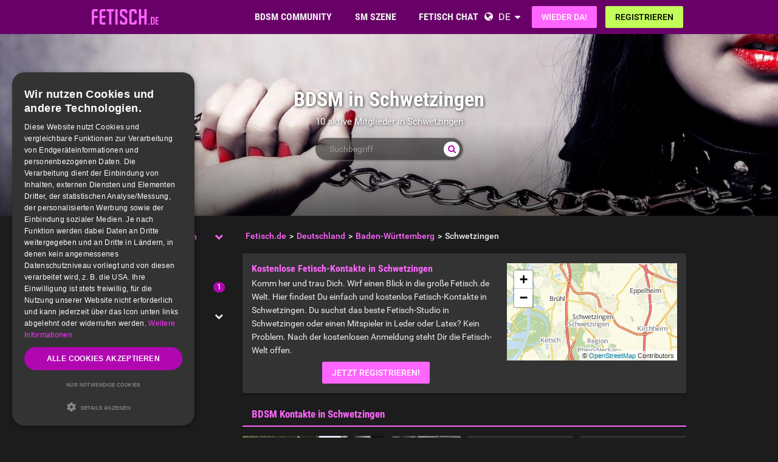

--- FILE ---
content_type: image/svg+xml
request_url: https://www.fetisch.de/images/plc/de/image_null_couple_300.svg
body_size: 6628
content:
<svg xmlns="http://www.w3.org/2000/svg" id="art-gender-couple" width="512" height="512" viewBox="0 0 512 512">
    <defs>
        <clipPath id="clip-path">
            <path id="Rectángulo_1" d="M0 0H512V512H0z" class="cls-1" transform="translate(.5 .5)"/>
        </clipPath>
        <clipPath id="clip-path-2">
            <path id="Clip_9" d="M0 0h128.146v82.367H0z" class="cls-1"/>
        </clipPath>
        <clipPath id="clip-path-3">
            <path id="Clip_12" d="M0 0h6.609v14.951H0z" class="cls-1"/>
        </clipPath>
        <clipPath id="clip-path-4">
            <path id="Clip_19" d="M0 0h299.22v424.762H0z" class="cls-1"/>
        </clipPath>
        <style>
            .cls-1{fill:none}.cls-3{fill:#b107b1}
        </style>
    </defs>
    <g id="art-couple" clip-path="url(#clip-path)" transform="translate(-.5 -.5)">
        <g id="Group_24" transform="translate(-8.584 35.019)">
            <g id="Group_23" transform="translate(0 52.076)">
                <path id="Fill_2" d="M0 1.031v.049C.667.773 1.331.517 2 .259l-2 .772" class="cls-3" transform="translate(334.531 31.525)"/>
                <path id="Fill_4" d="M113.365 379.2c-18.759-.277-36.054-3.607-51.4-9.9a112.72 112.72 0 0 1-33.024-20.694 105.111 105.111 0 0 1-17.718-20.7 69.409 69.409 0 0 1-5.488-9.924l-.007-.016-.961-2.333-.355.144 21.123-66.714 14.659-6.145c-5.756-9.349-9.257-17.663-10.408-24.706a10.181 10.181 0 0 1-3.075.461c-8.638 0-14.813-9.313-18.351-27.679-3.883-20.3-5.389-34.031-4.883-44.531.294-6.083 1.268-10.927 2.98-14.808a17.6 17.6 0 0 1 7.9-8.887L0 59.972a81.85 81.85 0 0 1 7.446-10.86 125.574 125.574 0 0 1 23.976-22.971c.035.092 3.679 9.575 13.787 19.89A65.655 65.655 0 0 0 51 51.361a84.206 84.206 0 0 0 25.543 14.583c11.725 4.269 25 6.433 39.455 6.433a100.064 100.064 0 0 0 24.184-2.963 99.8 99.8 0 0 0 18.318-6.519 77.834 77.834 0 0 0 15.671-9.481.189.189 0 0 1-.041.007 178.492 178.492 0 0 1-22.33 1.322c-15.149 0-28.762-1.717-40.46-5.1-16.069-4.653-27.989-12.37-35.428-22.937a42.437 42.437 0 0 1-3.895-6.664 52.377 52.377 0 0 1-4.2-12.61v-.049a131.808 131.808 0 0 1 14-3.795 46.065 46.065 0 0 0 4 10.509 61.645 61.645 0 0 0 4.2 6.765 50.6 50.6 0 0 0 17.112 14.872c8.706 4.652 19.1 7.01 30.894 7.01a114.551 114.551 0 0 0 24.372-2.865h-.032a100.235 100.235 0 0 1-19.671-3.346 79.589 79.589 0 0 1-17.039-6.689A48.844 48.844 0 0 1 110.57 17.58a35.588 35.588 0 0 1-4.66-7.432 37.679 37.679 0 0 1-3.086-9.687C107.069.154 111.484 0 115.95 0h.05a150.488 150.488 0 0 1 53.61 9.371 129.741 129.741 0 0 1 35.876 20.616A123.343 123.343 0 0 1 225.577 50.6a76.579 76.579 0 0 1 6.264 9.371l-14.247 62.689a17.586 17.586 0 0 1 7.988 8.868c1.731 3.881 2.719 8.729 3.019 14.821.518 10.516-1 24.283-4.908 44.639-3.486 18.367-9.643 27.679-18.3 27.679a11.338 11.338 0 0 1-3.28-.511c-1.205 7.081-4.719 15.42-10.442 24.783l14.6 6.119 21.129 66.716-.355-.144-.963 2.333c-.263.628-6.621 15.545-22.988 30.438a112.673 112.673 0 0 1-33.064 20.821c-15.4 6.343-32.76 9.7-51.6 9.975v-67.108h-2.53.033c3.751 0 17.233-.579 33.213-8.035a89.408 89.408 0 0 0 22.4-14.941 101.374 101.374 0 0 0 20.587-26.57 76 76 0 0 1-3.46-14.969.2.2 0 0 0-.021.033.284.284 0 0 1-.018.029 208.9 208.9 0 0 1-25.772 30.774c-9.134 9.051-18.442 16.666-25.539 20.893-3.6 2.108-9.428 3.178-17.324 3.178-2.048 0-3.535-.052-4.05-.1-.543.046-1.944.1-4.105.1-7.916 0-13.726-1.069-17.27-3.178-7.115-4.221-16.45-11.846-25.612-20.919a208.719 208.719 0 0 1-25.8-30.8v-.007a.138.138 0 0 1-.02-.036 75.427 75.427 0 0 1-3.469 15 101.4 101.4 0 0 0 20.592 26.57 89.438 89.438 0 0 0 22.4 14.941c15.9 7.419 29.387 8.029 33.141 8.039h-2.437V379.2zm2.324-84.511h.614c1.184.064 2.428.1 3.7.1 6.2 0 11.2-.785 13.374-2.1a120.239 120.239 0 0 0 19.263-15.029 213.1 213.1 0 0 0 19.964-21.39 151.927 151.927 0 0 0 15.716-23.005c4.24-7.893 6.433-14.579 6.519-19.873l-.361-.358.461-8.461c-3.374 7.206-7.339 12.967-11.782 17.122-5.274 4.932-11.089 7.432-17.283 7.432-5.915 0-11.322-2.227-16.531-6.808-4.6-4.046-8.477-9.368-12.226-14.514-6.439-8.835-12.517-17.18-21.117-17.274-8.605.095-14.694 8.445-21.14 17.285-3.751 5.144-7.629 10.463-12.228 14.507-5.206 4.578-10.606 6.8-16.508 6.8-6.154 0-11.937-2.462-17.19-7.316-4.451-4.107-8.411-9.807-11.771-16.924l.412 8.15-.567.564c.134 5.306 2.359 11.991 6.613 19.869a152.66 152.66 0 0 0 15.717 22.944 212.727 212.727 0 0 0 19.918 21.311 119.8 119.8 0 0 0 19.214 14.967c2.173 1.315 7.173 2.1 13.375 2.1 1.819 0 3.157-.068 3.661-.093h.014zm99.345-164.542l-8.871 18.965c-.342 13.763-1.3 26.63-2.153 37.983l-.153 2.052c-.682 9.008-1.135 15.649-1.282 20.914a5.8 5.8 0 0 0 2.818.921c.847 0 2.566-.423 4.557-3.254 2.5-3.551 4.587-9.665 6.21-18.172 3.445-18 5.033-31.4 4.856-40.968-.177-9.592-2.134-15.625-5.982-18.442zm-198.119.1c-3.8 2.869-5.716 8.929-5.869 18.526-.152 9.568 1.448 22.908 4.894 40.782 1.622 8.506 3.711 14.62 6.209 18.172 1.991 2.831 3.71 3.254 4.557 3.254a6.4 6.4 0 0 0 2.563-.768c-.148-5.344-.62-12.287-1.282-21.068-.987-12.512-1.958-26.045-2.307-40.186zm142.295 20.3a34.552 34.552 0 0 0-14.316 2.788c-3.827 1.8-5.935 4.2-5.935 6.746 0 5.286 9.084 9.586 20.251 9.586s20.248-4.3 20.248-9.586c0-2.551-2.107-4.947-5.933-6.746a34.543 34.543 0 0 0-14.315-2.788zm-86.475 0a34.528 34.528 0 0 0-14.312 2.788c-3.825 1.8-5.931 4.2-5.931 6.746 0 5.286 9.081 9.586 20.243 9.586 11.193 0 20.3-4.3 20.3-9.586 0-2.552-2.109-4.948-5.939-6.746a34.707 34.707 0 0 0-14.361-2.788zm-18.041-47.415c5.6 0 11.533 2.534 18.124 7.746 5.822 4.6 11.422 10.661 16.837 16.519 9.317 10.078 18.116 19.6 26.342 19.715 8.2-.118 16.981-9.625 26.279-19.69 5.416-5.863 11.016-11.925 16.842-16.534 6.6-5.218 12.528-7.755 18.137-7.755 9.258 0 16.1 5.139 20.349 15.275l-3.334-30.19-13.892-16.866h-.007a102.861 102.861 0 0 1-17.071 6.1 165.209 165.209 0 0 1-20.242 4.193A190.112 190.112 0 0 1 116 83.551h-.048a190.325 190.325 0 0 1-27.08-1.906 164.969 164.969 0 0 1-20.242-4.193 101.572 101.572 0 0 1-17.063-6.1L37.625 88.217l-3.386 30.395a27.961 27.961 0 0 1 7.561-10.95 19.509 19.509 0 0 1 12.894-4.53z" class="cls-3" transform="translate(274.507 22.303)"/>
                <path id="Fill_6" d="M0 30.059L9.694 52.01H115.51V33.816C71.137 33.188 42.744 16.315 25.6 0l-3.246 23.648z" class="cls-3" transform="translate(272.362 372.751)"/>
                <g id="Group_10" transform="translate(392.938 342.395)">
                    <path id="Clip_9-2" d="M0 0h128.146v82.367H0z" class="cls-1"/>
                    <g id="Group_10-2" clip-path="url(#clip-path-2)">
                        <path id="Fill_8" d="M112.266 0C110.4 4.314 83.492 62.989 0 64.172v18.2h105.817l22.329-50.56V8.206z" class="cls-3"/>
                    </g>
                </g>
                <g id="Group_13" transform="translate(514.474 409.81)">
                    <path id="Clip_12-2" d="M0 0h6.609v14.951H0z" class="cls-1"/>
                    <g id="Group_13-2" clip-path="url(#clip-path-3)">
                        <path id="Fill_11" d="M6.609 0L0 14.952l6.609-.009z" class="cls-3"/>
                    </g>
                </g>
                <path id="Fill_14" d="M14.911 31.524c9.382 9.74 23.888 18.865 45.007 18.865 0 0-24.6-9.28-36.546-27.426a37.046 37.046 0 0 1-3.64-6.92A33.782 33.782 0 0 1 17.119 0 126.241 126.241 0 0 0 .049 8.252L0 8.305a67.181 67.181 0 0 0 9.785 17.221 59.111 59.111 0 0 0 5.126 6" class="cls-3" transform="translate(317.413 32.605)"/>
                <path id="Fill_16" d="M10.836 20.62l-4.16 12.756 10.836-7.865 10.88 7.865L24.23 20.62l10.836-7.865H21.67L17.511 0 13.4 12.756H0z" class="cls-3" transform="translate(10.656 346.309)"/>
                <g id="Group_20">
                    <path id="Clip_19-2" d="M0 0h299.22v424.762H0z" class="cls-1"/>
                    <g id="Group_20-2" clip-path="url(#clip-path-4)">
                        <path id="Fill_18" d="M288.025 424.762H0v-.009h8.321v-31.671h38.041l23.5-40.738a52.174 52.174 0 0 1-4.159-6.123c-.583-.989-1.137-2-1.646-3.018-.069-.036-.1-.067-.108-.1a.051.051 0 0 1 .018-.044c-.614-1.128-1.132-2.27-1.6-3.336-.5-1.037-.959-2.145-1.373-3.293a179.9 179.9 0 0 1-20.277 1.588c-11.018.439-20.533.819-26.077 4.813l-.111.079c-1.874 1.331-4 2.839-6.2 4.664v-5.8c1.316-.988 2.561-1.87 3.659-2.649 6.7-4.819 16.862-5.213 28.622-5.669l.313-.013a190.552 190.552 0 0 0 19.391-1.495l3.658-.594.366 1a42.717 42.717 0 0 0 4.8-1.1 43.691 43.691 0 0 0 8.862-3.32 26.891 26.891 0 0 0 2.787-1.6c6.038-3.844 10.652-9.92 13.715-18.059a56.164 56.164 0 0 0 2.562-8.732l.092-.453c.061-.285.112-.56.162-.826.065-.348.126-.674.2-1.007l.319-2.374c.3-2.216.5-4.181.548-5.533l.32-.046a180.148 180.148 0 0 1-20.744-25.5c-6.333-9.618-10.152-18.127-11.351-25.292a10.926 10.926 0 0 1-2.786.412c-7.7 0-13.211-8.306-16.368-24.688-3.883-20.313-5.123-33.68-4.022-43.341a178.8 178.8 0 0 1-15.6-32.962c-5.367-15.764-6.611-29.3-3.7-40.232a76.19 76.19 0 0 1 22.503-37.148A80.587 80.587 0 0 1 59.451 51a66.243 66.243 0 0 1 9.264-4.685 92.561 92.561 0 0 0-3.364 10.652 44.168 44.168 0 0 0-1.358 8.633c-.111 3.014.355 5.261 1.387 6.679l.008-.023a233.041 233.041 0 0 1 22.488-37.282v-.046c7.637-10.2 15.331-18.305 22.868-24.082C120.134 3.649 129.375 0 138.208 0c9.137 0 17.045 1.665 23.5 4.949a32.258 32.258 0 0 1 13.182 11.983 31.891 31.891 0 0 1 4.61 15.144 27.078 27.078 0 0 1-2.613 13.368l.038.006c1.158.2 5.4.961 11.345 2.537A149.448 149.448 0 0 1 213.323 57c10.578 5.01 19.006 10.921 25.05 17.569 7.555 8.309 11.386 17.8 11.386 28.207 0 19.09-6.613 39.425-12.16 53.121 4.235 4.215 6.317 11.369 6.365 21.867.041 8.868-1.357 20.456-4.4 36.47-1.6 8.166-3.765 14.38-6.446 18.471a15.62 15.62 0 0 1-4.532 4.651 9.974 9.974 0 0 1-5.39 1.566 10.332 10.332 0 0 1-2.97-.458c-1.176 7.123-4.955 15.581-11.229 25.139a179.419 179.419 0 0 1-20.59 25.382l.023.392c.041.718.091 1.611.2 2.761l.323 2.7a3.948 3.948 0 0 1 .135.868l.078.532v.019a28.609 28.609 0 0 0 .516 2.877l.045.412a63.466 63.466 0 0 0 2.56 8.688 39.635 39.635 0 0 0 9.052 14.4 33.7 33.7 0 0 0 4.756 3.8l.289.17c.712.42 1.519.9 2.363 1.34a54.219 54.219 0 0 0 13.715 4.48l.41-1.052 3.657.594a190.637 190.637 0 0 0 19.391 1.495l.313.013c11.787.457 21.966.852 28.758 5.759l.021.015c9.21 6.554 26.355 18.753 23.982 48.037l-.092 1-.5.871-.958 1.646c-1.239 9.389-4.408 19.895-9.419 31.224v2.743zM104.7 295.334a1.306 1.306 0 0 1-.022.206 1.3 1.3 0 0 0-.022.207l-.413 2.7c-.082.527-.2 1.173-.364 1.92l-.046.275a72.7 72.7 0 0 1-2.88 10.058c-3.617 9.518-9.169 16.747-16.5 21.486l-.028.016c-1.07.624-2.176 1.269-3.357 1.86a50.286 50.286 0 0 1-10.2 3.839c-1.15.329-2.451.642-3.978.958a55.457 55.457 0 0 0 6.584 10.7l1.875 2.423-1.554 2.649-.823 1.419a72.827 72.827 0 0 0 18.4 14.635 99.157 99.157 0 0 0 19.121 8.262 104.988 104.988 0 0 0 21.093 4.486l11.842 23.729 11.839-23.729a105.522 105.522 0 0 0 21.076-4.486 99.267 99.267 0 0 0 19.118-8.262 73.066 73.066 0 0 0 18.409-14.635l-.822-1.419-1.556-2.649 1.875-2.423a52.776 52.776 0 0 0 6.539-10.7 56.036 56.036 0 0 1-14.174-4.8c-1.285-.645-2.459-1.342-3.337-1.877a36.5 36.5 0 0 1-5.85-4.663 45.916 45.916 0 0 1-10.654-16.869 66.468 66.468 0 0 1-2.926-10.012l-.092-.412c-.227-1.191-.411-2.344-.548-3.428-.018-.144-.043-.28-.067-.411a3.24 3.24 0 0 1-.07-.55l-.14-.413a130.511 130.511 0 0 1-15.542 12.8l-.459.311c-1.246.844-2.424 1.642-3.563 2.294-3.141 1.912-8.341 2.881-15.453 2.881-1.166 0-2.154-.04-2.808-.067-.352-.014-.629-.026-.8-.026-.2 0-.5.012-.878.027-.685.027-1.623.065-2.735.065-7.111 0-12.31-.969-15.452-2.881-1.269-.724-2.649-1.645-4.07-2.6a133.961 133.961 0 0 1-15.588-12.894zm121.152 41.1c-.4 1.125-.866 2.233-1.37 3.293-.5 1.123-1.007 2.285-1.6 3.336a.061.061 0 0 1-.023.048.059.059 0 0 0-.023.044.4.4 0 0 1-.137.275.059.059 0 0 1-.023.046.06.06 0 0 0-.023.046c-.121.221-.24.442-.358.661-.379.705-.734 1.366-1.15 1.988a9 9 0 0 1-.914 1.511.231.231 0 0 0-.044.066.227.227 0 0 1-.048.071 13.14 13.14 0 0 1-.987 1.5l-.109.15a32.865 32.865 0 0 1-2.058 2.878l23.5 40.738h50.375l3.564-6.22a51.576 51.576 0 0 0-1.286-17.249 39.655 39.655 0 0 0-5.622-12.379c-4.69-6.86-10.754-11.164-15.182-14.307l-.129-.092c-5.544-3.994-15.059-4.373-26.078-4.813a179.9 179.9 0 0 1-20.278-1.59zm-82.43-29.714l.225.046h.092c1.059.056 2.167.085 3.293.085 5.485 0 9.946-.718 11.933-1.92.845-.494 1.708-1.062 2.621-1.663q.4-.264.807-.53c.155-.1.3-.209.463-.321.26-.184.53-.375.815-.548.326-.248.651-.491 1-.748h.009c.464-.346.943-.7 1.421-1.073.907-.681 1.873-1.416 2.835-2.241.39-.295.752-.6 1.136-.933.153-.131.306-.262.463-.394.639-.518 1.434-1.163 2.195-1.828.693-.649 1.386-1.258 2.119-1.9l.123-.108c.722-.678 1.445-1.351 2.058-1.92l.189-.182.2-.188 3.087-2.969a3.757 3.757 0 0 1 .412-.422c.064-.059.125-.115.181-.171a178.025 178.025 0 0 0 22.478-27.493c6.566-10.142 10.081-18.832 10.167-25.129l-.229-.276.092-2.053-.017.048a33.475 33.475 0 0 1-1.448 3.608 11.606 11.606 0 0 1-3.727 4.7 8.351 8.351 0 0 1-4.835 1.439c-8.754 0-21.083-10.856-33.006-21.355-10.9-9.6-21.191-18.66-27.875-18.66s-16.973 9.058-27.868 18.648c-11.932 10.5-24.271 21.364-33.042 21.366a8.378 8.378 0 0 1-4.845-1.438 11.632 11.632 0 0 1-3.738-4.7c.532 6.376 4.229 14.933 10.694 24.744a178.624 178.624 0 0 0 21.9 26.6 2.1 2.1 0 0 1 .317.3c.049.054.095.1.142.151 1.37 1.374 2.754 2.712 4.113 3.978l.137.137.008.008.129.129c1.311 1.176 2.6 2.323 3.886 3.426.286.289.6.554.9.81.131.113.261.223.386.334 1.186.991 2.183 1.814 3.2 2.609.115.091.231.195.343.295s.23.205.345.3c1.273.991 2.555 1.889 3.657 2.654a6.245 6.245 0 0 0 .96.685c1.285.9 2.47 1.672 3.522 2.285 2.029 1.2 6.506 1.92 11.976 1.92 1.133 0 2.243-.029 3.3-.085h.084l.23-.046zm91.112-143.554c-4.03 9.109-7.327 14.985-7.36 15.043l-3.52 5.759c-.46 10.427-1.159 20.318-1.783 28.618l-.141 1.868c-.5 6.564-.923 12.23-1.048 16.74a4.8 4.8 0 0 0 2.514.868c1.4 0 6.22-1.378 9.6-19.11 2.6-13.595 4.005-24.132 4.3-32.213.296-8.176-.542-13.924-2.562-17.573zM49.928 180.219c.222 8.024 1.628 18.731 4.3 32.732 3.382 17.732 8.2 19.11 9.6 19.11a4.471 4.471 0 0 0 2.285-.776c-.137-4.962-.6-11.4-1.144-18.7l-.232-3.2v-.009c-.437-6-.931-12.808-1.32-19.83zm132.9 7.588c-7.008 0-12.71 2.831-12.71 6.311 0 3.5 5.7 6.352 12.71 6.352a20.61 20.61 0 0 0 8.994-1.856c2.4-1.2 3.715-2.794 3.715-4.5.002-3.475-5.699-6.306-12.707-6.306zm-78.862 0c-7.009 0-12.712 2.831-12.712 6.311 0 3.5 5.7 6.352 12.712 6.352a20.606 20.606 0 0 0 8.993-1.856c2.4-1.2 3.714-2.794 3.714-4.5.002-3.475-5.698-6.306-12.705-6.306zm17.793-75.015c-10.42 0-21.313.721-30.393 5.952a35.3 35.3 0 0 0-11.821 11.221c-3.583 5.328-6.319 11.9-8.363 20.08 4.987 6.447 16.019 13.088 30.267 18.218 14 5.041 29.031 7.932 41.237 7.932 12.009 0 26.823-2.814 40.642-7.72a110.869 110.869 0 0 0 18.054-8.152c5.461-3.158 9.6-6.416 12.3-9.683a71.456 71.456 0 0 0-5.32-13.059 47.143 47.143 0 0 0-6.8-9.663 1.261 1.261 0 0 0-.091-.091 62.372 62.372 0 0 0-11.291-8.688l-.548-.275a76.022 76.022 0 0 0-11.2-3.839c-1.875-.468-3.789-.887-5.85-1.279a2.194 2.194 0 0 0-.261-.046 1.42 1.42 0 0 1-.243-.046c-.378-.048-.712-.1-1.006-.138a122.087 122.087 0 0 0-15.21-.793c-2.855 0-5.707.053-8.464.1h-.011c-2.374.044-4.617.086-6.854.1-2.262.093-4.4.138-6.538.138h-.273c-1.124 0-2.287 0-3.431-.046-1.244-.05-2.284-.1-3.383-.184h-.685c-1.71-.031-3.13-.039-4.462-.039zm34.231-4.945a91.113 91.113 0 0 1 23.361 2.7c-6.362-4.242-14.431-8.226-24.648-13.27l-1.09-.538c-4.669-2.283-9.155-4.511-13.714-6.811C117.513 78.573 109.731 56.217 113.614 40c2.968-12.378 12.391-20.068 24.594-20.068a16.919 16.919 0 0 1 16.5 13.44 15.553 15.553 0 0 1-.582 7.869 18.359 18.359 0 0 1-5.452 7.9c.594.044 1.3.092 2.058.092 8.587 0 17.864-4.382 22.63-6.994a24.114 24.114 0 0 0 1.538-10.557 27.144 27.144 0 0 0-3.915-12.342c-7.42-12.206-21.921-14.768-32.78-14.768-8.061 0-16.68 3.59-25.618 10.669-6.8 5.388-13.749 12.749-20.647 21.88-4.483 11.395-6.177 22.114-5.034 31.861a44.692 44.692 0 0 0 7.41 20.167c8.877 13.13 22.765 19.11 31.912 19.11h1.1c1.7.161 3.611.23 6.4.23 3.507 0 7.037-.154 10.33-.321l2.12-.078c3.173-.119 6.452-.243 9.815-.243z" class="cls-3" transform="translate(-.001)"/>
                    </g>
                </g>
                <path id="Fill_21" d="M21.716 12.756L17.556 0 13.44 12.756H0l10.88 7.864-4.158 12.756 10.834-7.863 10.88 7.863-4.16-12.756 10.837-7.865z" class="cls-3" transform="translate(241.072 346.309)"/>
            </g>
        </g>
    </g>
    <path id="bd" d="M0 0H512V512H0z" class="cls-1"/>
</svg>
